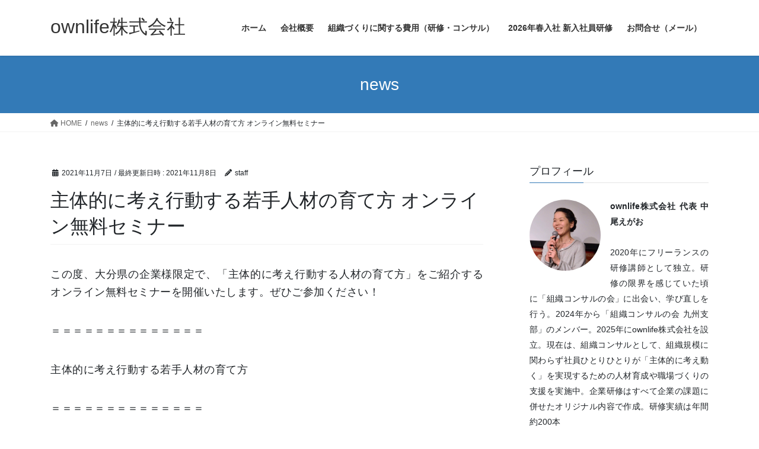

--- FILE ---
content_type: text/html; charset=UTF-8
request_url: https://ownlife.biz/news/freeseminar/
body_size: 16038
content:
<!DOCTYPE html>
<html dir="ltr" lang="ja" prefix="og: https://ogp.me/ns#">
<head>
<meta charset="utf-8">
<meta http-equiv="X-UA-Compatible" content="IE=edge">
<meta name="viewport" content="width=device-width, initial-scale=1">
		<!-- Global site tag (gtag.js) - Google Analytics -->
		<script async src="https://www.googletagmanager.com/gtag/js?id=UA-157498112-1"></script>
		<script>
		window.dataLayer = window.dataLayer || [];
		function gtag(){dataLayer.push(arguments);}
		gtag('js', new Date());
		gtag('config', 'UA-157498112-1');
		</script>
	<title>主体的に考え行動する若手人材の育て方 オンライン無料セミナー | ownlife株式会社</title>

		<!-- All in One SEO 4.6.1.1 - aioseo.com -->
		<meta name="robots" content="max-image-preview:large" />
		<link rel="canonical" href="https://ownlife.biz/news/freeseminar/" />
		<meta name="generator" content="All in One SEO (AIOSEO) 4.6.1.1" />
		<meta property="og:locale" content="ja_JP" />
		<meta property="og:site_name" content="ownlife株式会社 | 伴走型で「組織づくり・人材育成」を行います" />
		<meta property="og:type" content="article" />
		<meta property="og:title" content="主体的に考え行動する若手人材の育て方 オンライン無料セミナー | ownlife株式会社" />
		<meta property="og:url" content="https://ownlife.biz/news/freeseminar/" />
		<meta property="article:published_time" content="2021-11-07T05:40:04+00:00" />
		<meta property="article:modified_time" content="2021-11-08T12:45:38+00:00" />
		<meta name="twitter:card" content="summary" />
		<meta name="twitter:title" content="主体的に考え行動する若手人材の育て方 オンライン無料セミナー | ownlife株式会社" />
		<script type="application/ld+json" class="aioseo-schema">
			{"@context":"https:\/\/schema.org","@graph":[{"@type":"BreadcrumbList","@id":"https:\/\/ownlife.biz\/news\/freeseminar\/#breadcrumblist","itemListElement":[{"@type":"ListItem","@id":"https:\/\/ownlife.biz\/#listItem","position":1,"name":"\u5bb6","item":"https:\/\/ownlife.biz\/","nextItem":"https:\/\/ownlife.biz\/news\/freeseminar\/#listItem"},{"@type":"ListItem","@id":"https:\/\/ownlife.biz\/news\/freeseminar\/#listItem","position":2,"name":"\u4e3b\u4f53\u7684\u306b\u8003\u3048\u884c\u52d5\u3059\u308b\u82e5\u624b\u4eba\u6750\u306e\u80b2\u3066\u65b9 \u30aa\u30f3\u30e9\u30a4\u30f3\u7121\u6599\u30bb\u30df\u30ca\u30fc","previousItem":"https:\/\/ownlife.biz\/#listItem"}]},{"@type":"Organization","@id":"https:\/\/ownlife.biz\/#organization","name":"ownlife\u682a\u5f0f\u4f1a\u793e","url":"https:\/\/ownlife.biz\/","logo":{"@type":"ImageObject","url":"https:\/\/ownlife.biz\/wp-content\/uploads\/2026\/01\/\u9752\u4e38-1.png","@id":"https:\/\/ownlife.biz\/news\/freeseminar\/#organizationLogo","width":112,"height":111},"image":{"@id":"https:\/\/ownlife.biz\/news\/freeseminar\/#organizationLogo"}},{"@type":"WebPage","@id":"https:\/\/ownlife.biz\/news\/freeseminar\/#webpage","url":"https:\/\/ownlife.biz\/news\/freeseminar\/","name":"\u4e3b\u4f53\u7684\u306b\u8003\u3048\u884c\u52d5\u3059\u308b\u82e5\u624b\u4eba\u6750\u306e\u80b2\u3066\u65b9 \u30aa\u30f3\u30e9\u30a4\u30f3\u7121\u6599\u30bb\u30df\u30ca\u30fc | ownlife\u682a\u5f0f\u4f1a\u793e","inLanguage":"ja","isPartOf":{"@id":"https:\/\/ownlife.biz\/#website"},"breadcrumb":{"@id":"https:\/\/ownlife.biz\/news\/freeseminar\/#breadcrumblist"},"image":{"@type":"ImageObject","url":"https:\/\/ownlife.biz\/wp-content\/uploads\/2021\/11\/\u30c6\u30ad\u30b9\u30c8\u8868\u7d19.png","@id":"https:\/\/ownlife.biz\/news\/freeseminar\/#mainImage","width":720,"height":540},"primaryImageOfPage":{"@id":"https:\/\/ownlife.biz\/news\/freeseminar\/#mainImage"},"datePublished":"2021-11-07T14:40:04+09:00","dateModified":"2021-11-08T21:45:38+09:00"},{"@type":"WebSite","@id":"https:\/\/ownlife.biz\/#website","url":"https:\/\/ownlife.biz\/","name":"ownlife\u682a\u5f0f\u4f1a\u793e","description":"\u4f34\u8d70\u578b\u3067\u300c\u7d44\u7e54\u3065\u304f\u308a\u30fb\u4eba\u6750\u80b2\u6210\u300d\u3092\u884c\u3044\u307e\u3059","inLanguage":"ja","publisher":{"@id":"https:\/\/ownlife.biz\/#organization"}}]}
		</script>
		<!-- All in One SEO -->

<link rel="alternate" type="application/rss+xml" title="ownlife株式会社 &raquo; フィード" href="https://ownlife.biz/feed/" />
<link rel="alternate" type="application/rss+xml" title="ownlife株式会社 &raquo; コメントフィード" href="https://ownlife.biz/comments/feed/" />
<meta name="description" content="この度、大分県の企業様限定で、「主体的に考え行動する人材の育て方」をご紹介するオンライン無料セミナーを開催いたします。ぜひご参加ください！＝＝＝＝＝＝＝＝＝＝＝＝＝＝主体的に考え行動する若手人材の育て方＝＝＝＝＝＝＝＝＝＝＝＝＝＝ownlifeの講師が、役員や管理職の皆さまにお届けしている「主体的に考え行動する若手人材の育て方研修」より、重点的なポイントを1時間に凝縮してお伝えします。■こんな方にオススメ・言われたことしかやらな" /><script type="text/javascript">
/* <![CDATA[ */
window._wpemojiSettings = {"baseUrl":"https:\/\/s.w.org\/images\/core\/emoji\/15.0.3\/72x72\/","ext":".png","svgUrl":"https:\/\/s.w.org\/images\/core\/emoji\/15.0.3\/svg\/","svgExt":".svg","source":{"concatemoji":"https:\/\/ownlife.biz\/wp-includes\/js\/wp-emoji-release.min.js?ver=6.5.7"}};
/*! This file is auto-generated */
!function(i,n){var o,s,e;function c(e){try{var t={supportTests:e,timestamp:(new Date).valueOf()};sessionStorage.setItem(o,JSON.stringify(t))}catch(e){}}function p(e,t,n){e.clearRect(0,0,e.canvas.width,e.canvas.height),e.fillText(t,0,0);var t=new Uint32Array(e.getImageData(0,0,e.canvas.width,e.canvas.height).data),r=(e.clearRect(0,0,e.canvas.width,e.canvas.height),e.fillText(n,0,0),new Uint32Array(e.getImageData(0,0,e.canvas.width,e.canvas.height).data));return t.every(function(e,t){return e===r[t]})}function u(e,t,n){switch(t){case"flag":return n(e,"\ud83c\udff3\ufe0f\u200d\u26a7\ufe0f","\ud83c\udff3\ufe0f\u200b\u26a7\ufe0f")?!1:!n(e,"\ud83c\uddfa\ud83c\uddf3","\ud83c\uddfa\u200b\ud83c\uddf3")&&!n(e,"\ud83c\udff4\udb40\udc67\udb40\udc62\udb40\udc65\udb40\udc6e\udb40\udc67\udb40\udc7f","\ud83c\udff4\u200b\udb40\udc67\u200b\udb40\udc62\u200b\udb40\udc65\u200b\udb40\udc6e\u200b\udb40\udc67\u200b\udb40\udc7f");case"emoji":return!n(e,"\ud83d\udc26\u200d\u2b1b","\ud83d\udc26\u200b\u2b1b")}return!1}function f(e,t,n){var r="undefined"!=typeof WorkerGlobalScope&&self instanceof WorkerGlobalScope?new OffscreenCanvas(300,150):i.createElement("canvas"),a=r.getContext("2d",{willReadFrequently:!0}),o=(a.textBaseline="top",a.font="600 32px Arial",{});return e.forEach(function(e){o[e]=t(a,e,n)}),o}function t(e){var t=i.createElement("script");t.src=e,t.defer=!0,i.head.appendChild(t)}"undefined"!=typeof Promise&&(o="wpEmojiSettingsSupports",s=["flag","emoji"],n.supports={everything:!0,everythingExceptFlag:!0},e=new Promise(function(e){i.addEventListener("DOMContentLoaded",e,{once:!0})}),new Promise(function(t){var n=function(){try{var e=JSON.parse(sessionStorage.getItem(o));if("object"==typeof e&&"number"==typeof e.timestamp&&(new Date).valueOf()<e.timestamp+604800&&"object"==typeof e.supportTests)return e.supportTests}catch(e){}return null}();if(!n){if("undefined"!=typeof Worker&&"undefined"!=typeof OffscreenCanvas&&"undefined"!=typeof URL&&URL.createObjectURL&&"undefined"!=typeof Blob)try{var e="postMessage("+f.toString()+"("+[JSON.stringify(s),u.toString(),p.toString()].join(",")+"));",r=new Blob([e],{type:"text/javascript"}),a=new Worker(URL.createObjectURL(r),{name:"wpTestEmojiSupports"});return void(a.onmessage=function(e){c(n=e.data),a.terminate(),t(n)})}catch(e){}c(n=f(s,u,p))}t(n)}).then(function(e){for(var t in e)n.supports[t]=e[t],n.supports.everything=n.supports.everything&&n.supports[t],"flag"!==t&&(n.supports.everythingExceptFlag=n.supports.everythingExceptFlag&&n.supports[t]);n.supports.everythingExceptFlag=n.supports.everythingExceptFlag&&!n.supports.flag,n.DOMReady=!1,n.readyCallback=function(){n.DOMReady=!0}}).then(function(){return e}).then(function(){var e;n.supports.everything||(n.readyCallback(),(e=n.source||{}).concatemoji?t(e.concatemoji):e.wpemoji&&e.twemoji&&(t(e.twemoji),t(e.wpemoji)))}))}((window,document),window._wpemojiSettings);
/* ]]> */
</script>
<link rel='stylesheet' id='vkExUnit_common_style-css' href='https://ownlife.biz/wp-content/plugins/vk-all-in-one-expansion-unit/assets/css/vkExUnit_style.css?ver=9.76.3.0' type='text/css' media='all' />
<style id='vkExUnit_common_style-inline-css' type='text/css'>
:root {--ver_page_top_button_url:url(https://ownlife.biz/wp-content/plugins/vk-all-in-one-expansion-unit/assets/images/to-top-btn-icon.svg);}@font-face {font-weight: normal;font-style: normal;font-family: "vk_sns";src: url("https://ownlife.biz/wp-content/plugins/vk-all-in-one-expansion-unit/inc/sns/icons/fonts/vk_sns.eot?-bq20cj");src: url("https://ownlife.biz/wp-content/plugins/vk-all-in-one-expansion-unit/inc/sns/icons/fonts/vk_sns.eot?#iefix-bq20cj") format("embedded-opentype"),url("https://ownlife.biz/wp-content/plugins/vk-all-in-one-expansion-unit/inc/sns/icons/fonts/vk_sns.woff?-bq20cj") format("woff"),url("https://ownlife.biz/wp-content/plugins/vk-all-in-one-expansion-unit/inc/sns/icons/fonts/vk_sns.ttf?-bq20cj") format("truetype"),url("https://ownlife.biz/wp-content/plugins/vk-all-in-one-expansion-unit/inc/sns/icons/fonts/vk_sns.svg?-bq20cj#vk_sns") format("svg");}
</style>
<style id='wp-emoji-styles-inline-css' type='text/css'>

	img.wp-smiley, img.emoji {
		display: inline !important;
		border: none !important;
		box-shadow: none !important;
		height: 1em !important;
		width: 1em !important;
		margin: 0 0.07em !important;
		vertical-align: -0.1em !important;
		background: none !important;
		padding: 0 !important;
	}
</style>
<link rel='stylesheet' id='wp-block-library-css' href='https://ownlife.biz/wp-includes/css/dist/block-library/style.min.css?ver=6.5.7' type='text/css' media='all' />
<style id='classic-theme-styles-inline-css' type='text/css'>
/*! This file is auto-generated */
.wp-block-button__link{color:#fff;background-color:#32373c;border-radius:9999px;box-shadow:none;text-decoration:none;padding:calc(.667em + 2px) calc(1.333em + 2px);font-size:1.125em}.wp-block-file__button{background:#32373c;color:#fff;text-decoration:none}
</style>
<style id='global-styles-inline-css' type='text/css'>
body{--wp--preset--color--black: #000000;--wp--preset--color--cyan-bluish-gray: #abb8c3;--wp--preset--color--white: #ffffff;--wp--preset--color--pale-pink: #f78da7;--wp--preset--color--vivid-red: #cf2e2e;--wp--preset--color--luminous-vivid-orange: #ff6900;--wp--preset--color--luminous-vivid-amber: #fcb900;--wp--preset--color--light-green-cyan: #7bdcb5;--wp--preset--color--vivid-green-cyan: #00d084;--wp--preset--color--pale-cyan-blue: #8ed1fc;--wp--preset--color--vivid-cyan-blue: #0693e3;--wp--preset--color--vivid-purple: #9b51e0;--wp--preset--gradient--vivid-cyan-blue-to-vivid-purple: linear-gradient(135deg,rgba(6,147,227,1) 0%,rgb(155,81,224) 100%);--wp--preset--gradient--light-green-cyan-to-vivid-green-cyan: linear-gradient(135deg,rgb(122,220,180) 0%,rgb(0,208,130) 100%);--wp--preset--gradient--luminous-vivid-amber-to-luminous-vivid-orange: linear-gradient(135deg,rgba(252,185,0,1) 0%,rgba(255,105,0,1) 100%);--wp--preset--gradient--luminous-vivid-orange-to-vivid-red: linear-gradient(135deg,rgba(255,105,0,1) 0%,rgb(207,46,46) 100%);--wp--preset--gradient--very-light-gray-to-cyan-bluish-gray: linear-gradient(135deg,rgb(238,238,238) 0%,rgb(169,184,195) 100%);--wp--preset--gradient--cool-to-warm-spectrum: linear-gradient(135deg,rgb(74,234,220) 0%,rgb(151,120,209) 20%,rgb(207,42,186) 40%,rgb(238,44,130) 60%,rgb(251,105,98) 80%,rgb(254,248,76) 100%);--wp--preset--gradient--blush-light-purple: linear-gradient(135deg,rgb(255,206,236) 0%,rgb(152,150,240) 100%);--wp--preset--gradient--blush-bordeaux: linear-gradient(135deg,rgb(254,205,165) 0%,rgb(254,45,45) 50%,rgb(107,0,62) 100%);--wp--preset--gradient--luminous-dusk: linear-gradient(135deg,rgb(255,203,112) 0%,rgb(199,81,192) 50%,rgb(65,88,208) 100%);--wp--preset--gradient--pale-ocean: linear-gradient(135deg,rgb(255,245,203) 0%,rgb(182,227,212) 50%,rgb(51,167,181) 100%);--wp--preset--gradient--electric-grass: linear-gradient(135deg,rgb(202,248,128) 0%,rgb(113,206,126) 100%);--wp--preset--gradient--midnight: linear-gradient(135deg,rgb(2,3,129) 0%,rgb(40,116,252) 100%);--wp--preset--font-size--small: 13px;--wp--preset--font-size--medium: 20px;--wp--preset--font-size--large: 36px;--wp--preset--font-size--x-large: 42px;--wp--preset--spacing--20: 0.44rem;--wp--preset--spacing--30: 0.67rem;--wp--preset--spacing--40: 1rem;--wp--preset--spacing--50: 1.5rem;--wp--preset--spacing--60: 2.25rem;--wp--preset--spacing--70: 3.38rem;--wp--preset--spacing--80: 5.06rem;--wp--preset--shadow--natural: 6px 6px 9px rgba(0, 0, 0, 0.2);--wp--preset--shadow--deep: 12px 12px 50px rgba(0, 0, 0, 0.4);--wp--preset--shadow--sharp: 6px 6px 0px rgba(0, 0, 0, 0.2);--wp--preset--shadow--outlined: 6px 6px 0px -3px rgba(255, 255, 255, 1), 6px 6px rgba(0, 0, 0, 1);--wp--preset--shadow--crisp: 6px 6px 0px rgba(0, 0, 0, 1);}:where(.is-layout-flex){gap: 0.5em;}:where(.is-layout-grid){gap: 0.5em;}body .is-layout-flex{display: flex;}body .is-layout-flex{flex-wrap: wrap;align-items: center;}body .is-layout-flex > *{margin: 0;}body .is-layout-grid{display: grid;}body .is-layout-grid > *{margin: 0;}:where(.wp-block-columns.is-layout-flex){gap: 2em;}:where(.wp-block-columns.is-layout-grid){gap: 2em;}:where(.wp-block-post-template.is-layout-flex){gap: 1.25em;}:where(.wp-block-post-template.is-layout-grid){gap: 1.25em;}.has-black-color{color: var(--wp--preset--color--black) !important;}.has-cyan-bluish-gray-color{color: var(--wp--preset--color--cyan-bluish-gray) !important;}.has-white-color{color: var(--wp--preset--color--white) !important;}.has-pale-pink-color{color: var(--wp--preset--color--pale-pink) !important;}.has-vivid-red-color{color: var(--wp--preset--color--vivid-red) !important;}.has-luminous-vivid-orange-color{color: var(--wp--preset--color--luminous-vivid-orange) !important;}.has-luminous-vivid-amber-color{color: var(--wp--preset--color--luminous-vivid-amber) !important;}.has-light-green-cyan-color{color: var(--wp--preset--color--light-green-cyan) !important;}.has-vivid-green-cyan-color{color: var(--wp--preset--color--vivid-green-cyan) !important;}.has-pale-cyan-blue-color{color: var(--wp--preset--color--pale-cyan-blue) !important;}.has-vivid-cyan-blue-color{color: var(--wp--preset--color--vivid-cyan-blue) !important;}.has-vivid-purple-color{color: var(--wp--preset--color--vivid-purple) !important;}.has-black-background-color{background-color: var(--wp--preset--color--black) !important;}.has-cyan-bluish-gray-background-color{background-color: var(--wp--preset--color--cyan-bluish-gray) !important;}.has-white-background-color{background-color: var(--wp--preset--color--white) !important;}.has-pale-pink-background-color{background-color: var(--wp--preset--color--pale-pink) !important;}.has-vivid-red-background-color{background-color: var(--wp--preset--color--vivid-red) !important;}.has-luminous-vivid-orange-background-color{background-color: var(--wp--preset--color--luminous-vivid-orange) !important;}.has-luminous-vivid-amber-background-color{background-color: var(--wp--preset--color--luminous-vivid-amber) !important;}.has-light-green-cyan-background-color{background-color: var(--wp--preset--color--light-green-cyan) !important;}.has-vivid-green-cyan-background-color{background-color: var(--wp--preset--color--vivid-green-cyan) !important;}.has-pale-cyan-blue-background-color{background-color: var(--wp--preset--color--pale-cyan-blue) !important;}.has-vivid-cyan-blue-background-color{background-color: var(--wp--preset--color--vivid-cyan-blue) !important;}.has-vivid-purple-background-color{background-color: var(--wp--preset--color--vivid-purple) !important;}.has-black-border-color{border-color: var(--wp--preset--color--black) !important;}.has-cyan-bluish-gray-border-color{border-color: var(--wp--preset--color--cyan-bluish-gray) !important;}.has-white-border-color{border-color: var(--wp--preset--color--white) !important;}.has-pale-pink-border-color{border-color: var(--wp--preset--color--pale-pink) !important;}.has-vivid-red-border-color{border-color: var(--wp--preset--color--vivid-red) !important;}.has-luminous-vivid-orange-border-color{border-color: var(--wp--preset--color--luminous-vivid-orange) !important;}.has-luminous-vivid-amber-border-color{border-color: var(--wp--preset--color--luminous-vivid-amber) !important;}.has-light-green-cyan-border-color{border-color: var(--wp--preset--color--light-green-cyan) !important;}.has-vivid-green-cyan-border-color{border-color: var(--wp--preset--color--vivid-green-cyan) !important;}.has-pale-cyan-blue-border-color{border-color: var(--wp--preset--color--pale-cyan-blue) !important;}.has-vivid-cyan-blue-border-color{border-color: var(--wp--preset--color--vivid-cyan-blue) !important;}.has-vivid-purple-border-color{border-color: var(--wp--preset--color--vivid-purple) !important;}.has-vivid-cyan-blue-to-vivid-purple-gradient-background{background: var(--wp--preset--gradient--vivid-cyan-blue-to-vivid-purple) !important;}.has-light-green-cyan-to-vivid-green-cyan-gradient-background{background: var(--wp--preset--gradient--light-green-cyan-to-vivid-green-cyan) !important;}.has-luminous-vivid-amber-to-luminous-vivid-orange-gradient-background{background: var(--wp--preset--gradient--luminous-vivid-amber-to-luminous-vivid-orange) !important;}.has-luminous-vivid-orange-to-vivid-red-gradient-background{background: var(--wp--preset--gradient--luminous-vivid-orange-to-vivid-red) !important;}.has-very-light-gray-to-cyan-bluish-gray-gradient-background{background: var(--wp--preset--gradient--very-light-gray-to-cyan-bluish-gray) !important;}.has-cool-to-warm-spectrum-gradient-background{background: var(--wp--preset--gradient--cool-to-warm-spectrum) !important;}.has-blush-light-purple-gradient-background{background: var(--wp--preset--gradient--blush-light-purple) !important;}.has-blush-bordeaux-gradient-background{background: var(--wp--preset--gradient--blush-bordeaux) !important;}.has-luminous-dusk-gradient-background{background: var(--wp--preset--gradient--luminous-dusk) !important;}.has-pale-ocean-gradient-background{background: var(--wp--preset--gradient--pale-ocean) !important;}.has-electric-grass-gradient-background{background: var(--wp--preset--gradient--electric-grass) !important;}.has-midnight-gradient-background{background: var(--wp--preset--gradient--midnight) !important;}.has-small-font-size{font-size: var(--wp--preset--font-size--small) !important;}.has-medium-font-size{font-size: var(--wp--preset--font-size--medium) !important;}.has-large-font-size{font-size: var(--wp--preset--font-size--large) !important;}.has-x-large-font-size{font-size: var(--wp--preset--font-size--x-large) !important;}
.wp-block-navigation a:where(:not(.wp-element-button)){color: inherit;}
:where(.wp-block-post-template.is-layout-flex){gap: 1.25em;}:where(.wp-block-post-template.is-layout-grid){gap: 1.25em;}
:where(.wp-block-columns.is-layout-flex){gap: 2em;}:where(.wp-block-columns.is-layout-grid){gap: 2em;}
.wp-block-pullquote{font-size: 1.5em;line-height: 1.6;}
</style>
<link rel='stylesheet' id='pz-linkcard-css' href='//ownlife.biz/wp-content/uploads/pz-linkcard/style.css?ver=2.5.3.1.20' type='text/css' media='all' />
<link rel='stylesheet' id='bootstrap-4-style-css' href='https://ownlife.biz/wp-content/themes/lightning/_g2/library/bootstrap-4/css/bootstrap.min.css?ver=4.5.0' type='text/css' media='all' />
<link rel='stylesheet' id='lightning-common-style-css' href='https://ownlife.biz/wp-content/themes/lightning/_g2/assets/css/common.css?ver=15.21.1' type='text/css' media='all' />
<style id='lightning-common-style-inline-css' type='text/css'>
/* vk-mobile-nav */:root {--vk-mobile-nav-menu-btn-bg-src: url("https://ownlife.biz/wp-content/themes/lightning/_g2/inc/vk-mobile-nav/package/images/vk-menu-btn-black.svg");--vk-mobile-nav-menu-btn-close-bg-src: url("https://ownlife.biz/wp-content/themes/lightning/_g2/inc/vk-mobile-nav/package/images/vk-menu-close-black.svg");--vk-menu-acc-icon-open-black-bg-src: url("https://ownlife.biz/wp-content/themes/lightning/_g2/inc/vk-mobile-nav/package/images/vk-menu-acc-icon-open-black.svg");--vk-menu-acc-icon-open-white-bg-src: url("https://ownlife.biz/wp-content/themes/lightning/_g2/inc/vk-mobile-nav/package/images/vk-menu-acc-icon-open-white.svg");--vk-menu-acc-icon-close-black-bg-src: url("https://ownlife.biz/wp-content/themes/lightning/_g2/inc/vk-mobile-nav/package/images/vk-menu-close-black.svg");--vk-menu-acc-icon-close-white-bg-src: url("https://ownlife.biz/wp-content/themes/lightning/_g2/inc/vk-mobile-nav/package/images/vk-menu-close-white.svg");}
</style>
<link rel='stylesheet' id='lightning-design-style-css' href='https://ownlife.biz/wp-content/themes/lightning/_g2/design-skin/origin2/css/style.css?ver=15.21.1' type='text/css' media='all' />
<style id='lightning-design-style-inline-css' type='text/css'>
:root {--color-key:#337ab7;--wp--preset--color--vk-color-primary:#337ab7;--color-key-dark:#2e6da4;}
a { color:#337ab7; }
.tagcloud a:before { font-family: "Font Awesome 5 Free";content: "\f02b";font-weight: bold; }
.media .media-body .media-heading a:hover { color:; }@media (min-width: 768px){.gMenu > li:before,.gMenu > li.menu-item-has-children::after { border-bottom-color: }.gMenu li li { background-color: }.gMenu li li a:hover { background-color:; }} /* @media (min-width: 768px) */.page-header { background-color:; }h2,.mainSection-title { border-top-color:; }h3:after,.subSection-title:after { border-bottom-color:; }ul.page-numbers li span.page-numbers.current,.page-link dl .post-page-numbers.current { background-color:; }.pager li > a { border-color:;color:;}.pager li > a:hover { background-color:;color:#fff;}.siteFooter { border-top-color:; }dt { border-left-color:; }:root {--g_nav_main_acc_icon_open_url:url(https://ownlife.biz/wp-content/themes/lightning/_g2/inc/vk-mobile-nav/package/images/vk-menu-acc-icon-open-black.svg);--g_nav_main_acc_icon_close_url: url(https://ownlife.biz/wp-content/themes/lightning/_g2/inc/vk-mobile-nav/package/images/vk-menu-close-black.svg);--g_nav_sub_acc_icon_open_url: url(https://ownlife.biz/wp-content/themes/lightning/_g2/inc/vk-mobile-nav/package/images/vk-menu-acc-icon-open-white.svg);--g_nav_sub_acc_icon_close_url: url(https://ownlife.biz/wp-content/themes/lightning/_g2/inc/vk-mobile-nav/package/images/vk-menu-close-white.svg);}
</style>
<link rel='stylesheet' id='lightning-theme-style-css' href='https://ownlife.biz/wp-content/themes/lightning/style.css?ver=15.21.1' type='text/css' media='all' />
<style id='lightning-theme-style-inline-css' type='text/css'>

			.prBlock_icon_outer { border:1px solid #337ab7; }
			.prBlock_icon { color:#337ab7; }
		
</style>
<link rel='stylesheet' id='vk-font-awesome-css' href='https://ownlife.biz/wp-content/themes/lightning/vendor/vektor-inc/font-awesome-versions/src/versions/6/css/all.min.css?ver=6.4.2' type='text/css' media='all' />
<script type="text/javascript" src="https://ownlife.biz/wp-includes/js/jquery/jquery.min.js?ver=3.7.1" id="jquery-core-js"></script>
<script type="text/javascript" src="https://ownlife.biz/wp-includes/js/jquery/jquery-migrate.min.js?ver=3.4.1" id="jquery-migrate-js"></script>
<link rel="https://api.w.org/" href="https://ownlife.biz/wp-json/" /><link rel="EditURI" type="application/rsd+xml" title="RSD" href="https://ownlife.biz/xmlrpc.php?rsd" />
<meta name="generator" content="WordPress 6.5.7" />
<link rel='shortlink' href='https://ownlife.biz/?p=1375' />
<link rel="alternate" type="application/json+oembed" href="https://ownlife.biz/wp-json/oembed/1.0/embed?url=https%3A%2F%2Fownlife.biz%2Fnews%2Ffreeseminar%2F" />
<link rel="alternate" type="text/xml+oembed" href="https://ownlife.biz/wp-json/oembed/1.0/embed?url=https%3A%2F%2Fownlife.biz%2Fnews%2Ffreeseminar%2F&#038;format=xml" />
<meta name="generator" content="Site Kit by Google 1.78.0" /><style id="lightning-color-custom-for-plugins" type="text/css">/* ltg theme common */.color_key_bg,.color_key_bg_hover:hover{background-color: #337ab7;}.color_key_txt,.color_key_txt_hover:hover{color: #337ab7;}.color_key_border,.color_key_border_hover:hover{border-color: #337ab7;}.color_key_dark_bg,.color_key_dark_bg_hover:hover{background-color: #2e6da4;}.color_key_dark_txt,.color_key_dark_txt_hover:hover{color: #2e6da4;}.color_key_dark_border,.color_key_dark_border_hover:hover{border-color: #2e6da4;}</style><link rel="stylesheet" href="https://ownlife.biz/wp-content/plugins/online-lesson-booking-system/front.css" type="text/css" /><!-- [ VK All in One Expansion Unit OGP ] -->
<meta property="og:site_name" content="ownlife株式会社" />
<meta property="og:url" content="https://ownlife.biz/news/freeseminar/" />
<meta property="og:title" content="主体的に考え行動する若手人材の育て方 オンライン無料セミナー | ownlife株式会社" />
<meta property="og:description" content="この度、大分県の企業様限定で、「主体的に考え行動する人材の育て方」をご紹介するオンライン無料セミナーを開催いたします。ぜひご参加ください！＝＝＝＝＝＝＝＝＝＝＝＝＝＝主体的に考え行動する若手人材の育て方＝＝＝＝＝＝＝＝＝＝＝＝＝＝ownlifeの講師が、役員や管理職の皆さまにお届けしている「主体的に考え行動する若手人材の育て方研修」より、重点的なポイントを1時間に凝縮してお伝えします。■こんな方にオススメ・言われたことしかやらな" />
<meta property="og:type" content="article" />
<meta property="og:image" content="https://ownlife.biz/wp-content/uploads/2021/11/テキスト表紙.png" />
<meta property="og:image:width" content="720" />
<meta property="og:image:height" content="540" />
<!-- [ / VK All in One Expansion Unit OGP ] -->
<!-- [ VK All in One Expansion Unit twitter card ] -->
<meta name="twitter:card" content="summary_large_image">
<meta name="twitter:description" content="この度、大分県の企業様限定で、「主体的に考え行動する人材の育て方」をご紹介するオンライン無料セミナーを開催いたします。ぜひご参加ください！＝＝＝＝＝＝＝＝＝＝＝＝＝＝主体的に考え行動する若手人材の育て方＝＝＝＝＝＝＝＝＝＝＝＝＝＝ownlifeの講師が、役員や管理職の皆さまにお届けしている「主体的に考え行動する若手人材の育て方研修」より、重点的なポイントを1時間に凝縮してお伝えします。■こんな方にオススメ・言われたことしかやらな">
<meta name="twitter:title" content="主体的に考え行動する若手人材の育て方 オンライン無料セミナー | ownlife株式会社">
<meta name="twitter:url" content="https://ownlife.biz/news/freeseminar/">
	<meta name="twitter:image" content="https://ownlife.biz/wp-content/uploads/2021/11/テキスト表紙.png">
	<meta name="twitter:domain" content="ownlife.biz">
	<meta name="twitter:site" content="@https://twitter.com/smilie333">
	<!-- [ / VK All in One Expansion Unit twitter card ] -->
			<style type="text/css" id="wp-custom-css">
			.entry-body p{
font-size: 1.1rem;
    line-height: 1.75em;
    letter-spacing: 0.5px;
    text-align: justify;
    font-family: "ヒラギノ角ゴ ProN W3", "Hiragino Kaku Gothic ProN", "メイリオ", "Meiryo", "verdana", sans-serif;
    margin-bottom: 2em;
}

.entry-body H2{
	font-size: 1.3rem;
	font-weight:bolder
}

.entry-body H3{
	font-size: 1.2rem;
	font-weight:bolder
}

/**ここから新着のCSS**/

#ltg_post_list-3{
	font-size:0.5em;
	border:solid 1px #eee;
	padding:1em;
	border-radius:1em;
	height:20em;
	overflow:scroll;
}

#ltg_post_list-3 h2{
	font-size:1.5em;
	border:solid 1px #ccc;
	padding:0.5em;
	border-radius:0.5em;
	text-align:center;
	letter-spacing:1px;
	background-color:#eee;
	margin-bottom:0;
}

#ltg_post_list-3 h1{
font-size:2em;
	font-weight:bolder;
}
#ltg_post_list-3 .entry-body p{
	font-size:1.5em;
}

#ltg_post_list-3 .media .postList_thumbnail{
	    width: 110px;
}

.media .media-body .media-heading{
	font-size:1.2em;
	font-weight:bold;
	letter-spacing:0.5px
}
.media p{
	font-size:0.95em;
	letter-spacing:0.7px
}

/*メールフォーム の必須*/
.required-srt {
	font-size: 0.5em;
	padding: 5px;
	background: #ce0000;
	color: #fff;
	border-radius: 3px;
	margin-left: 10px;
	vertical-align: middle;
	letter-spacing:1px;
}		</style>
		<style type="text/css">/* VK CSS Customize */.veu_profile .media_float+.profile_text { padding-top: .8em; text-align: justify;}@media screen and (max-width: 559px) {.navbar-brand{ font-size: 20px;}}footer .copySection p:nth-child(2) { display:none !important; }/* End VK CSS Customize */</style>
			
</head>
<body class="news-template-default single single-news postid-1375 post-name-freeseminar post-type-news sidebar-fix sidebar-fix-priority-top bootstrap4 device-pc fa_v6_css">
<a class="skip-link screen-reader-text" href="#main">コンテンツへスキップ</a>
<a class="skip-link screen-reader-text" href="#vk-mobile-nav">ナビゲーションに移動</a>
<header class="siteHeader">
		<div class="container siteHeadContainer">
		<div class="navbar-header">
						<p class="navbar-brand siteHeader_logo">
			<a href="https://ownlife.biz/">
				<span>ownlife株式会社</span>
			</a>
			</p>
					</div>

					<div id="gMenu_outer" class="gMenu_outer">
				<nav class="menu-menu-1-container"><ul id="menu-menu-1" class="menu gMenu vk-menu-acc"><li id="menu-item-148" class="menu-item menu-item-type-custom menu-item-object-custom menu-item-home"><a href="https://ownlife.biz/"><strong class="gMenu_name">ホーム</strong></a></li>
<li id="menu-item-60" class="menu-item menu-item-type-post_type menu-item-object-page"><a href="https://ownlife.biz/aboutservice/"><strong class="gMenu_name">会社概要</strong></a></li>
<li id="menu-item-59" class="menu-item menu-item-type-post_type menu-item-object-page"><a href="https://ownlife.biz/trainigcosts/"><strong class="gMenu_name">組織づくりに関する費用（研修・コンサル）</strong></a></li>
<li id="menu-item-1874" class="menu-item menu-item-type-post_type menu-item-object-page"><a href="https://ownlife.biz/25newemployee/"><strong class="gMenu_name">2026年春入社 新入社員研修</strong></a></li>
<li id="menu-item-62" class="menu-item menu-item-type-post_type menu-item-object-page"><a href="https://ownlife.biz/inquiry-first/"><strong class="gMenu_name">お問合せ（メール）</strong></a></li>
</ul></nav>			</div>
			</div>
	</header>

<div class="section page-header"><div class="container"><div class="row"><div class="col-md-12">
<div class="page-header_pageTitle">
news</div>
</div></div></div></div><!-- [ /.page-header ] -->


<!-- [ .breadSection ] --><div class="section breadSection"><div class="container"><div class="row"><ol class="breadcrumb" itemscope itemtype="https://schema.org/BreadcrumbList"><li id="panHome" itemprop="itemListElement" itemscope itemtype="http://schema.org/ListItem"><a itemprop="item" href="https://ownlife.biz/"><span itemprop="name"><i class="fa fa-home"></i> HOME</span></a><meta itemprop="position" content="1" /></li><li itemprop="itemListElement" itemscope itemtype="http://schema.org/ListItem"><a itemprop="item" href="https://ownlife.biz/news/"><span itemprop="name">news</span></a><meta itemprop="position" content="2" /></li><li><span>主体的に考え行動する若手人材の育て方 オンライン無料セミナー</span><meta itemprop="position" content="3" /></li></ol></div></div></div><!-- [ /.breadSection ] -->

<div class="section siteContent">
<div class="container">
<div class="row">

	<div class="col mainSection mainSection-col-two baseSection vk_posts-mainSection" id="main" role="main">
				<article id="post-1375" class="entry entry-full post-1375 news type-news status-publish has-post-thumbnail hentry">

	
	
		<header class="entry-header">
			<div class="entry-meta">


<span class="published entry-meta_items">2021年11月7日</span>

<span class="entry-meta_items entry-meta_updated">/ 最終更新日時 : <span class="updated">2021年11月8日</span></span>


	
	<span class="vcard author entry-meta_items entry-meta_items_author"><span class="fn">staff</span></span>




</div>
				<h1 class="entry-title">
											主体的に考え行動する若手人材の育て方 オンライン無料セミナー									</h1>
		</header>

	
	
	<div class="entry-body">
				<p>この度、大分県の企業様限定で、「主体的に考え行動する人材の育て方」をご紹介するオンライン無料セミナーを開催いたします。ぜひご参加ください！</p>
<p>＝＝＝＝＝＝＝＝＝＝＝＝＝＝</p>
<p>主体的に考え行動する若手人材の育て方</p>
<p>＝＝＝＝＝＝＝＝＝＝＝＝＝＝</p>
<p>ownlifeの講師が、役員や管理職の皆さまにお届けしている「主体的に考え行動する若手人材の育て方研修」より、重点的なポイントを1時間に凝縮してお伝えします。</p>
<p>■こんな方にオススメ</p>
<p>・言われたことしかやらない社員をどうにか変えたいと思っている</p>
<p>・主体的に考え行動する組織文化を作っていきたい</p>
<p>・ライバル会社に負けない社員を育てていきたい</p>
<p>■セミナー概要</p>
<p>・「主体性」を生み出す方法</p>
<p>・「考える社員」を育てる方法</p>
<p>・「行動する人材」を伸ばす職場の作り方</p>
<p><span style="font-size: 1rem;">■セミナー講師</span></p>
<p>ownlife 中尾えがお</p>
<p>■開催概要</p>
<p>《日時》<strong>2021年11月25日(木) 開始：</strong><b>10:00~11:00</b></p>
<p>《受講方法》「Zoom」にて実施予定です。</p>
<p>※当日の受講方法につきましては、お申し込みいただいた方へのみご案内させていただきます</p>
<p>※カメラOFF・マイクOFFでご参加ください</p>
<p>《料金》無料</p>
<p>■参加特典</p>
<p>セミナー後、アンケート回答で以下の２つをお受け取りいただけます</p>
<p>・個別相談会（30分〜1時間）へのご参加（日程は後日調整）</p>
<p>・当日のセミナーPDF資料</p>
<p>■お申し込み方法</p>
<p>以下のURLよりお申し込みください</p>
<p><a href="https://forms.gle/juj6DdzyvDZYzeTy6">https://forms.gle/juj6DdzyvDZYzeTy6</a></p>
<div class="veu_socialSet veu_socialSet-position-after veu_contentAddSection"><script>window.twttr=(function(d,s,id){var js,fjs=d.getElementsByTagName(s)[0],t=window.twttr||{};if(d.getElementById(id))return t;js=d.createElement(s);js.id=id;js.src="https://platform.twitter.com/widgets.js";fjs.parentNode.insertBefore(js,fjs);t._e=[];t.ready=function(f){t._e.push(f);};return t;}(document,"script","twitter-wjs"));</script><ul><li class="sb_facebook sb_icon"><a class="sb_icon_inner" href="//www.facebook.com/sharer.php?src=bm&u=https%3A%2F%2Fownlife.biz%2Fnews%2Ffreeseminar%2F&amp;t=%E4%B8%BB%E4%BD%93%E7%9A%84%E3%81%AB%E8%80%83%E3%81%88%E8%A1%8C%E5%8B%95%E3%81%99%E3%82%8B%E8%8B%A5%E6%89%8B%E4%BA%BA%E6%9D%90%E3%81%AE%E8%82%B2%E3%81%A6%E6%96%B9%20%E3%82%AA%E3%83%B3%E3%83%A9%E3%82%A4%E3%83%B3%E7%84%A1%E6%96%99%E3%82%BB%E3%83%9F%E3%83%8A%E3%83%BC%20%7C%20ownlife%E6%A0%AA%E5%BC%8F%E4%BC%9A%E7%A4%BE" target="_blank" onclick="window.open(this.href,'FBwindow','width=650,height=450,menubar=no,toolbar=no,scrollbars=yes');return false;"><span class="vk_icon_w_r_sns_fb icon_sns"></span><span class="sns_txt">Facebook</span><span class="veu_count_sns_fb"></span></a></li><li class="sb_twitter sb_icon"><a class="sb_icon_inner" href="//twitter.com/intent/tweet?url=https%3A%2F%2Fownlife.biz%2Fnews%2Ffreeseminar%2F&amp;text=%E4%B8%BB%E4%BD%93%E7%9A%84%E3%81%AB%E8%80%83%E3%81%88%E8%A1%8C%E5%8B%95%E3%81%99%E3%82%8B%E8%8B%A5%E6%89%8B%E4%BA%BA%E6%9D%90%E3%81%AE%E8%82%B2%E3%81%A6%E6%96%B9%20%E3%82%AA%E3%83%B3%E3%83%A9%E3%82%A4%E3%83%B3%E7%84%A1%E6%96%99%E3%82%BB%E3%83%9F%E3%83%8A%E3%83%BC%20%7C%20ownlife%E6%A0%AA%E5%BC%8F%E4%BC%9A%E7%A4%BE" target="_blank" ><span class="vk_icon_w_r_sns_twitter icon_sns"></span><span class="sns_txt">twitter</span></a></li><li class="sb_copy sb_icon"><button class="copy-button sb_icon_inner"data-clipboard-text="主体的に考え行動する若手人材の育て方 オンライン無料セミナー | ownlife株式会社 https://ownlife.biz/news/freeseminar/"><span class="vk_icon_w_r_sns_copy icon_sns"><i class="fas fa-copy"></i></span><span class="sns_txt">Copy</span></button></li></ul></div><!-- [ /.socialSet ] -->			</div>

	
	
	
	
		<div class="entry-footer">

			
		</div><!-- [ /.entry-footer ] -->
	
	
				
</article><!-- [ /#post-1375 ] -->


	<div class="vk_posts postNextPrev">

		<div id="post-1298" class="vk_post vk_post-postType-news card card-post card-horizontal card-sm vk_post-col-xs-12 vk_post-col-sm-12 vk_post-col-md-6 post-1298 news type-news status-publish has-post-thumbnail hentry"><div class="card-horizontal-inner-row"><div class="vk_post-col-5 col-5 card-img-outer"><div class="vk_post_imgOuter" style="background-image:url(https://ownlife.biz/wp-content/uploads/2021/08/240884820_4555801804439206_4636933387467652277_n-724x1024.jpg)"><a href="https://ownlife.biz/news/reservationstartfor2022/"><div class="card-img-overlay"></div><img src="https://ownlife.biz/wp-content/uploads/2021/08/240884820_4555801804439206_4636933387467652277_n-212x300.jpg" class="vk_post_imgOuter_img card-img card-img-use-bg wp-post-image" sizes="(max-width: 212px) 100vw, 212px" /></a></div><!-- [ /.vk_post_imgOuter ] --></div><!-- /.col --><div class="vk_post-col-7 col-7"><div class="vk_post_body card-body"><p class="postNextPrev_label">前の記事</p><h5 class="vk_post_title card-title"><a href="https://ownlife.biz/news/reservationstartfor2022/">内定者研修 日程受付 始まりました</a></h5><div class="vk_post_date card-date published">2021年8月25日</div></div><!-- [ /.card-body ] --></div><!-- /.col --></div><!-- [ /.row ] --></div><!-- [ /.card ] -->
		<div id="post-1384" class="vk_post vk_post-postType-news card card-post card-horizontal card-sm vk_post-col-xs-12 vk_post-col-sm-12 vk_post-col-md-6 card-horizontal-reverse postNextPrev_next post-1384 news type-news status-publish has-post-thumbnail hentry"><div class="card-horizontal-inner-row"><div class="vk_post-col-5 col-5 card-img-outer"><div class="vk_post_imgOuter" style="background-image:url(https://ownlife.biz/wp-content/uploads/2021/11/能力開発啓発セミナー-730x1024.jpeg)"><a href="https://ownlife.biz/news/%e4%bb%8b%e8%ad%b7%e5%8a%b4%e5%83%8d%e5%ae%89%e5%ae%9a%e3%82%bb%e3%83%b3%e3%82%bf%e3%83%bc-%e5%a4%a7%e5%88%86%e6%94%af%e9%83%a8-%e8%83%bd%e5%8a%9b%e9%96%8b%e7%99%ba%e5%95%93%e7%99%ba%e3%82%bb%e3%83%9f/"><div class="card-img-overlay"></div><img src="https://ownlife.biz/wp-content/uploads/2021/11/能力開発啓発セミナー-214x300.jpeg" class="vk_post_imgOuter_img card-img card-img-use-bg wp-post-image" sizes="(max-width: 214px) 100vw, 214px" /></a></div><!-- [ /.vk_post_imgOuter ] --></div><!-- /.col --><div class="vk_post-col-7 col-7"><div class="vk_post_body card-body"><p class="postNextPrev_label">次の記事</p><h5 class="vk_post_title card-title"><a href="https://ownlife.biz/news/%e4%bb%8b%e8%ad%b7%e5%8a%b4%e5%83%8d%e5%ae%89%e5%ae%9a%e3%82%bb%e3%83%b3%e3%82%bf%e3%83%bc-%e5%a4%a7%e5%88%86%e6%94%af%e9%83%a8-%e8%83%bd%e5%8a%9b%e9%96%8b%e7%99%ba%e5%95%93%e7%99%ba%e3%82%bb%e3%83%9f/">介護労働安定センター 大分支部 能力開発啓発セミナーに登壇いたします</a></h5><div class="vk_post_date card-date published">2021年11月8日</div></div><!-- [ /.card-body ] --></div><!-- /.col --></div><!-- [ /.row ] --></div><!-- [ /.card ] -->
		</div>
					</div><!-- [ /.mainSection ] -->

			<div class="col subSection sideSection sideSection-col-two baseSection">
						<aside class="widget widget_wp_widget_vkexunit_profile" id="wp_widget_vkexunit_profile-2">
<div class="veu_profile">
<h1 class="widget-title subSection-title">プロフィール</h1><div class="profile" >
<div class="media_outer media_float media_round media_left" style="background:url(https://ownlife.biz/wp-content/uploads/2021/02/142778038_1342202572798457_5895458824885118041_n.jpg) no-repeat 50% center;background-size: cover;"><img class="profile_media" src="https://ownlife.biz/wp-content/uploads/2021/02/142778038_1342202572798457_5895458824885118041_n.jpg" alt="142778038_1342202572798457_5895458824885118041_n" /></div><p class="profile_text"><strong>ownlife株式会社  代表 中尾えがお</strong><br />
<br />
2020年にフリーランスの研修講師として独立。研修の限界を感じていた頃に「組織コンサルの会」に出会い、学び直しを行う。2024年から「組織コンサルの会 九州支部」のメンバー。2025年にownlife株式会社を設立。現在は、組織コンサルとして、組織規模に関わらず社員ひとりひとりが「主体的に考え動く」を実現するための人材育成や職場づくりの支援を実施中。企業研修はすべて企業の課題に併せたオリジナル内容で作成。研修実績は年間約200本</p>

<ul class="sns_btns">
<li class="facebook_btn"><a href="https://www.facebook.com/nakao.egao" target="_blank" class="bg_fill"><i class="fab fa-facebook icon"></i></a></li><li class="twitter_btn"><a href="https://twitter.com/smilie333" target="_blank" class="bg_fill"><i class="fab fa-twitter icon"></i></a></li></ul>

</div>
<!-- / .site-profile -->
</div>
</aside><aside class="widget widget_vkexunit_contact_section" id="vkexunit_contact_section-2"><section class="veu_contact veu_contentAddSection vk_contact veu_card veu_contact-layout-horizontal"><div class="contact_frame veu_card_inner"><p class="contact_txt"><span class="contact_txt_catch">お気軽にお問い合わせください。</span><span class="contact_txt_tel veu_color_txt_key"><i class="contact_txt_tel_icon fas fa-phone-square"></i>080-3363-5339</span><span class="contact_txt_time">受付時間 9:00-18:00 [ 土・日・祝日除く ]</span></p><a href="https://ownlife.biz/inquiry-first/" class="btn btn-primary btn-lg contact_bt"><span class="contact_bt_txt"><i class="far fa-envelope"></i> お問い合わせ <i class="far fa-arrow-alt-circle-right"></i></span></a></div></section></aside><aside class="widget widget_block widget_media_image" id="block-4"><div class="wp-block-image">
<figure class="aligncenter size-full is-resized"><a href="https://soshiki-consul.com/"><img loading="lazy" decoding="async" width="673" height="386" src="https://ownlife.biz/wp-content/uploads/2024/12/logo_0.jpg" alt="" class="wp-image-1992" style="width:181px;height:auto" srcset="https://ownlife.biz/wp-content/uploads/2024/12/logo_0.jpg 673w, https://ownlife.biz/wp-content/uploads/2024/12/logo_0-300x172.jpg 300w" sizes="(max-width: 673px) 100vw, 673px" /></a></figure></div></aside><aside class="widget widget_pages" id="pages-5"><h1 class="widget-title subSection-title">メニュー</h1>
			<ul>
				<li class="page_item page-item-1681"><a href="https://ownlife.biz/25newemployee/">2026年春入社 新入社員研修</a></li>
<li class="page_item page-item-48"><a href="https://ownlife.biz/selfintroduction/">代表取締役 中尾えがお プロフィール</a></li>
<li class="page_item page-item-6"><a href="https://ownlife.biz/inquiry-first/">お問合せ（メール）</a></li>
<li class="page_item page-item-205"><a href="https://ownlife.biz/supportfornewteacher/">講師養成講座</a></li>
<li class="page_item page-item-51"><a href="https://ownlife.biz/aboutservice/">会社概要</a></li>
<li class="page_item page-item-54"><a href="https://ownlife.biz/trainigcosts/">組織づくりに関する費用（研修・コンサル）</a></li>
<li class="page_item page-item-418"><a href="https://ownlife.biz/questionandanswer/">よくあるご質問</a></li>
<li class="page_item page-item-256"><a href="https://ownlife.biz/mutual-link/">相互リンク</a></li>
			</ul>

			</aside>					</div><!-- [ /.subSection ] -->
	

</div><!-- [ /.row ] -->
</div><!-- [ /.container ] -->
</div><!-- [ /.siteContent ] -->

<div class="section sectionBox siteContent_after">
	<div class="container ">
		<div class="row ">
			<div class="col-md-12 ">
			<aside class="widget widget_archive" id="archives-2"><h1 class="widget-title subSection-title">アーカイブ</h1>
			<ul>
					<li><a href='https://ownlife.biz/2025/07/'>2025年7月</a></li>
	<li><a href='https://ownlife.biz/2025/05/'>2025年5月</a></li>
	<li><a href='https://ownlife.biz/2024/12/'>2024年12月</a></li>
	<li><a href='https://ownlife.biz/2024/11/'>2024年11月</a></li>
	<li><a href='https://ownlife.biz/2024/10/'>2024年10月</a></li>
	<li><a href='https://ownlife.biz/2024/08/'>2024年8月</a></li>
	<li><a href='https://ownlife.biz/2024/06/'>2024年6月</a></li>
	<li><a href='https://ownlife.biz/2024/03/'>2024年3月</a></li>
	<li><a href='https://ownlife.biz/2024/02/'>2024年2月</a></li>
	<li><a href='https://ownlife.biz/2024/01/'>2024年1月</a></li>
	<li><a href='https://ownlife.biz/2023/12/'>2023年12月</a></li>
	<li><a href='https://ownlife.biz/2023/09/'>2023年9月</a></li>
	<li><a href='https://ownlife.biz/2023/05/'>2023年5月</a></li>
	<li><a href='https://ownlife.biz/2023/02/'>2023年2月</a></li>
	<li><a href='https://ownlife.biz/2022/12/'>2022年12月</a></li>
	<li><a href='https://ownlife.biz/2022/11/'>2022年11月</a></li>
	<li><a href='https://ownlife.biz/2022/10/'>2022年10月</a></li>
	<li><a href='https://ownlife.biz/2022/09/'>2022年9月</a></li>
	<li><a href='https://ownlife.biz/2022/08/'>2022年8月</a></li>
	<li><a href='https://ownlife.biz/2022/07/'>2022年7月</a></li>
	<li><a href='https://ownlife.biz/2022/06/'>2022年6月</a></li>
	<li><a href='https://ownlife.biz/2022/05/'>2022年5月</a></li>
	<li><a href='https://ownlife.biz/2022/04/'>2022年4月</a></li>
	<li><a href='https://ownlife.biz/2022/03/'>2022年3月</a></li>
	<li><a href='https://ownlife.biz/2022/02/'>2022年2月</a></li>
	<li><a href='https://ownlife.biz/2022/01/'>2022年1月</a></li>
	<li><a href='https://ownlife.biz/2021/12/'>2021年12月</a></li>
	<li><a href='https://ownlife.biz/2021/11/'>2021年11月</a></li>
	<li><a href='https://ownlife.biz/2021/10/'>2021年10月</a></li>
	<li><a href='https://ownlife.biz/2021/09/'>2021年9月</a></li>
	<li><a href='https://ownlife.biz/2021/08/'>2021年8月</a></li>
	<li><a href='https://ownlife.biz/2021/07/'>2021年7月</a></li>
	<li><a href='https://ownlife.biz/2021/06/'>2021年6月</a></li>
	<li><a href='https://ownlife.biz/2021/04/'>2021年4月</a></li>
	<li><a href='https://ownlife.biz/2021/03/'>2021年3月</a></li>
	<li><a href='https://ownlife.biz/2021/02/'>2021年2月</a></li>
	<li><a href='https://ownlife.biz/2021/01/'>2021年1月</a></li>
	<li><a href='https://ownlife.biz/2020/12/'>2020年12月</a></li>
	<li><a href='https://ownlife.biz/2020/11/'>2020年11月</a></li>
	<li><a href='https://ownlife.biz/2020/10/'>2020年10月</a></li>
	<li><a href='https://ownlife.biz/2020/09/'>2020年9月</a></li>
	<li><a href='https://ownlife.biz/2020/08/'>2020年8月</a></li>
	<li><a href='https://ownlife.biz/2020/07/'>2020年7月</a></li>
	<li><a href='https://ownlife.biz/2020/06/'>2020年6月</a></li>
	<li><a href='https://ownlife.biz/2020/05/'>2020年5月</a></li>
	<li><a href='https://ownlife.biz/2020/04/'>2020年4月</a></li>
	<li><a href='https://ownlife.biz/2020/03/'>2020年3月</a></li>
	<li><a href='https://ownlife.biz/2020/02/'>2020年2月</a></li>
	<li><a href='https://ownlife.biz/2020/01/'>2020年1月</a></li>
	<li><a href='https://ownlife.biz/2019/12/'>2019年12月</a></li>
			</ul>

			</aside><aside class="widget widget_categories" id="categories-2"><h1 class="widget-title subSection-title">カテゴリー</h1>
			<ul>
					<li class="cat-item cat-item-1"><a href="https://ownlife.biz/category/uncategorized/">&#8211;</a>
</li>
	<li class="cat-item cat-item-193"><a href="https://ownlife.biz/category/%e3%82%a2%e3%83%b3%e3%82%ac%e3%83%bc%e3%83%9e%e3%83%8d%e3%82%b8%e3%83%a1%e3%83%b3%e3%83%88/">アンガーマネジメント</a>
</li>
	<li class="cat-item cat-item-9"><a href="https://ownlife.biz/category/questionnaire-results/">アンケート結果</a>
</li>
	<li class="cat-item cat-item-86"><a href="https://ownlife.biz/category/%e3%82%aa%e3%83%b3%e3%83%a9%e3%82%a4%e3%83%b3/">オンライン</a>
</li>
	<li class="cat-item cat-item-187"><a href="https://ownlife.biz/category/%e3%82%aa%e3%83%b3%e3%83%a9%e3%82%a4%e3%83%b3%e3%82%a4%e3%83%b3%e3%82%bf%e3%83%bc%e3%83%b3%e3%82%b7%e3%83%83%e3%83%97/">オンラインインターンシップ</a>
</li>
	<li class="cat-item cat-item-10"><a href="https://ownlife.biz/category/communication/">コミュニケーション</a>
</li>
	<li class="cat-item cat-item-110"><a href="https://ownlife.biz/category/%e3%83%93%e3%82%b8%e3%83%8d%e3%82%b9%e3%83%9e%e3%83%8a%e3%83%bc/">ビジネスマナー</a>
</li>
	<li class="cat-item cat-item-28"><a href="https://ownlife.biz/category/leadership/">リーダーシップ</a>
</li>
	<li class="cat-item cat-item-224"><a href="https://ownlife.biz/category/%e4%b8%bb%e4%bd%93%e6%80%a7/">主体性</a>
</li>
	<li class="cat-item cat-item-118"><a href="https://ownlife.biz/category/%e4%ba%ba%e6%9d%90%e8%82%b2%e6%88%90/">人材育成</a>
</li>
	<li class="cat-item cat-item-210"><a href="https://ownlife.biz/category/%e4%bc%81%e6%a5%ad%e7%90%86%e5%bf%b5/">企業理念</a>
</li>
	<li class="cat-item cat-item-104"><a href="https://ownlife.biz/category/%e5%80%8b%e4%ba%ba%e3%83%ac%e3%83%83%e3%82%b9%e3%83%b3/">個人レッスン</a>
</li>
	<li class="cat-item cat-item-132"><a href="https://ownlife.biz/category/%e5%86%85%e5%ae%9a%e8%80%85%e7%a0%94%e4%bf%ae/">内定者研修</a>
</li>
	<li class="cat-item cat-item-71"><a href="https://ownlife.biz/category/%e5%a0%b1%e9%80%a3%e7%9b%b8/">報連相</a>
</li>
	<li class="cat-item cat-item-264"><a href="https://ownlife.biz/category/%e5%b0%8e%e5%85%a5%e4%ba%8b%e4%be%8b/">導入事例</a>
</li>
	<li class="cat-item cat-item-56"><a href="https://ownlife.biz/category/%e5%b0%b1%e8%81%b7%e6%94%af%e6%8f%b4/">就職支援</a>
</li>
	<li class="cat-item cat-item-236"><a href="https://ownlife.biz/category/%e5%b9%b4%e9%96%93%e7%a0%94%e4%bf%ae/">年間研修</a>
</li>
	<li class="cat-item cat-item-208"><a href="https://ownlife.biz/category/%e6%8e%a1%e7%94%a8%e6%b4%bb%e5%8b%95/">採用活動</a>
</li>
	<li class="cat-item cat-item-67"><a href="https://ownlife.biz/category/%e6%96%b0%e5%85%a5%e7%a4%be%e5%93%a1%e7%a0%94%e4%bf%ae/">新入社員研修</a>
</li>
	<li class="cat-item cat-item-159"><a href="https://ownlife.biz/category/%e6%9c%88%e9%96%93%e3%81%be%e3%81%a8%e3%82%81/">月間まとめ</a>
</li>
	<li class="cat-item cat-item-113"><a href="https://ownlife.biz/category/%e7%9b%ae%e6%a8%99%e8%a8%ad%e5%ae%9a/">目標設定</a>
</li>
	<li class="cat-item cat-item-70"><a href="https://ownlife.biz/category/%e7%a0%94%e4%bf%ae%e3%81%ae%e4%bd%9c%e3%82%8a%e6%96%b9/">研修の作り方</a>
</li>
	<li class="cat-item cat-item-8"><a href="https://ownlife.biz/category/training-content/">研修内容</a>
</li>
	<li class="cat-item cat-item-135"><a href="https://ownlife.biz/category/%e7%a6%8f%e7%a5%89%e6%a5%ad%e7%95%8c/">福祉業界</a>
</li>
	<li class="cat-item cat-item-148"><a href="https://ownlife.biz/category/%e7%ae%a1%e7%90%86%e8%81%b7%e7%a0%94%e4%bf%ae/">管理職研修</a>
</li>
	<li class="cat-item cat-item-216"><a href="https://ownlife.biz/category/%e7%ae%a1%e7%90%86%e8%81%b7%e9%9d%a2%e8%ab%87/">管理職面談</a>
</li>
	<li class="cat-item cat-item-51"><a href="https://ownlife.biz/category/%e7%b5%84%e7%b9%94%e3%81%a5%e3%81%8f%e3%82%8a/">組織づくり</a>
</li>
	<li class="cat-item cat-item-266"><a href="https://ownlife.biz/category/%e7%b5%84%e7%b9%94%e3%82%b3%e3%83%b3%e3%82%b5%e3%83%ab/">組織コンサル</a>
</li>
	<li class="cat-item cat-item-14"><a href="https://ownlife.biz/category/instructors-story/">講師の話</a>
</li>
	<li class="cat-item cat-item-73"><a href="https://ownlife.biz/category/%e9%83%a8%e4%b8%8b%e8%82%b2%e6%88%90/">部下育成</a>
</li>
	<li class="cat-item cat-item-191"><a href="https://ownlife.biz/category/%e9%9b%bb%e8%a9%b1%e5%bf%9c%e5%af%be/">電話応対</a>
</li>
	<li class="cat-item cat-item-91"><a href="https://ownlife.biz/category/%ef%bc%97%e3%81%a4%e3%81%ae%e7%bf%92%e6%85%a3/">７つの習慣</a>
</li>
			</ul>

			</aside>			</div>
		</div>
	</div>
</div>


<footer class="section siteFooter">
			<div class="footerMenu">
			<div class="container">
				<nav class="menu-footer-container"><ul id="menu-footer" class="menu nav"><li id="menu-item-263" class="menu-item menu-item-type-custom menu-item-object-custom menu-item-home menu-item-263"><a href="https://ownlife.biz/">ホーム</a></li>
<li id="menu-item-264" class="menu-item menu-item-type-post_type menu-item-object-page menu-item-264"><a href="https://ownlife.biz/aboutservice/">会社概要</a></li>
<li id="menu-item-265" class="menu-item menu-item-type-post_type menu-item-object-page menu-item-265"><a href="https://ownlife.biz/selfintroduction/">代表取締役 中尾えがお プロフィール</a></li>
<li id="menu-item-268" class="menu-item menu-item-type-post_type menu-item-object-page menu-item-268"><a href="https://ownlife.biz/trainigcosts/">組織づくりに関する費用（研修・コンサル）</a></li>
<li id="menu-item-267" class="menu-item menu-item-type-post_type menu-item-object-page menu-item-267"><a href="https://ownlife.biz/supportfornewteacher/">人事・講師サポート</a></li>
<li id="menu-item-269" class="menu-item menu-item-type-post_type menu-item-object-page menu-item-269"><a href="https://ownlife.biz/inquiry-first/">お問合せ（メール）</a></li>
<li id="menu-item-270" class="menu-item menu-item-type-post_type menu-item-object-page menu-item-270"><a href="https://ownlife.biz/mutual-link/">相互リンク</a></li>
</ul></nav>			</div>
		</div>
					<div class="container sectionBox footerWidget">
			<div class="row">
				<div class="col-md-4"><aside class="widget widget_vk_twitter_widget" id="vk_twitter_widget-2"><div class="vk-teitter-plugin"><h1 class="widget-title subSection-title">Twitter</h1>	<a class="twitter-timeline" href="https://twitter.com/smilie333?ref_src=twsrc%5Etfw" data-height="400" data-theme="light" data-link-color="" data-chrome="noheader nofooter">
	</a>
	</div></aside></div><div class="col-md-4"><aside class="widget widget_vkexunit_fbpageplugin" id="vkexunit_fbpageplugin-2"><div class="veu_fbPagePlugin"><h1 class="widget-title subSection-title">Facebook</h1>
		<div class="fbPagePlugin_body">
			<div class="fb-page" data-href="https://www.facebook.com/ownlifenakaoegao" data-width="500"  data-height="400" data-hide-cover="false" data-show-facepile="true" data-show-posts="true">
				<div class="fb-xfbml-parse-ignore">
					<blockquote cite="https://www.facebook.com/ownlifenakaoegao">
					<a href="https://www.facebook.com/ownlifenakaoegao">Facebook page</a>
					</blockquote>
				</div>
			</div>
		</div>

		</div></aside></div><div class="col-md-4"><aside class="widget widget_vkexunit_contact_section" id="vkexunit_contact_section-3"><section class="veu_contact veu_contentAddSection vk_contact veu_card veu_contact-layout-horizontal"><div class="contact_frame veu_card_inner"><p class="contact_txt"><span class="contact_txt_catch">お気軽にお問い合わせください。</span><span class="contact_txt_tel veu_color_txt_key"><i class="contact_txt_tel_icon fas fa-phone-square"></i>080-3363-5339</span><span class="contact_txt_time">受付時間 9:00-18:00 [ 土・日・祝日除く ]</span></p><a href="https://ownlife.biz/inquiry-first/" class="btn btn-primary btn-lg contact_bt"><span class="contact_bt_txt"><i class="far fa-envelope"></i> お問い合わせ <i class="far fa-arrow-alt-circle-right"></i></span></a></div></section></aside><aside class="widget_text widget widget_custom_html" id="custom_html-2"><div class="textwidget custom-html-widget"><dl>
	<dt>事務所：</dt>
	<dd>大分県玖珠郡在住</dd>
	<dt>大分県対応エリア：</dt>
	<dd>大分市・臼杵市・津久見市・由布市・別府市・杵築市・国東市・東国東郡・姫島村・速見郡・日出町・中津市・豊後高田市・宇佐市・日田市・玖珠郡・玖珠町・九重町・佐伯市・竹田市・豊後大野市
	</dd>
		<dd></dd>
		<dt>福岡市対応エリア：</dt>
	<dd>博多区・中央区・城南区・西区・東区</dd>
</dl></div></aside></div>			</div>
		</div>
	
	
	<div class="container sectionBox copySection text-center">
			<p>Copyright &copy; ownlife株式会社 All Rights Reserved.</p><p>Powered by <a href="https://wordpress.org/">WordPress</a> with <a href="https://lightning.nagoya/ja/" target="_blank" title="無料 WordPress テーマ Lightning"> Lightning Theme</a> &amp; <a href="https://ex-unit.nagoya/ja/" target="_blank">VK All in One Expansion Unit</a> by <a href="https://www.vektor-inc.co.jp/" target="_blank">Vektor,Inc.</a> technology.</p>	</div>
</footer>
<div id="vk-mobile-nav-menu-btn" class="vk-mobile-nav-menu-btn">MENU</div><div class="vk-mobile-nav vk-mobile-nav-drop-in" id="vk-mobile-nav"><nav class="vk-mobile-nav-menu-outer" role="navigation"><ul id="menu-menu-2" class="vk-menu-acc menu"><li id="menu-item-148" class="menu-item menu-item-type-custom menu-item-object-custom menu-item-home menu-item-148"><a href="https://ownlife.biz/">ホーム</a></li>
<li id="menu-item-60" class="menu-item menu-item-type-post_type menu-item-object-page menu-item-60"><a href="https://ownlife.biz/aboutservice/">会社概要</a></li>
<li id="menu-item-59" class="menu-item menu-item-type-post_type menu-item-object-page menu-item-59"><a href="https://ownlife.biz/trainigcosts/">組織づくりに関する費用（研修・コンサル）</a></li>
<li id="menu-item-1874" class="menu-item menu-item-type-post_type menu-item-object-page menu-item-1874"><a href="https://ownlife.biz/25newemployee/">2026年春入社 新入社員研修</a></li>
<li id="menu-item-62" class="menu-item menu-item-type-post_type menu-item-object-page menu-item-62"><a href="https://ownlife.biz/inquiry-first/">お問合せ（メール）</a></li>
</ul></nav></div><script type="text/javascript" src="https://ownlife.biz/wp-includes/js/clipboard.min.js?ver=2.0.11" id="clipboard-js"></script>
<script type="text/javascript" src="https://ownlife.biz/wp-content/plugins/vk-all-in-one-expansion-unit/inc/sns//assets/js/copy-button.js" id="copy-button-js"></script>
<script type="text/javascript" src="https://ownlife.biz/wp-content/plugins/vk-all-in-one-expansion-unit/inc/smooth-scroll/js/smooth-scroll.min.js?ver=9.76.3.0" id="smooth-scroll-js-js"></script>
<script type="text/javascript" id="vkExUnit_master-js-js-extra">
/* <![CDATA[ */
var vkExOpt = {"ajax_url":"https:\/\/ownlife.biz\/wp-admin\/admin-ajax.php","hatena_entry":"https:\/\/ownlife.biz\/wp-json\/vk_ex_unit\/v1\/hatena_entry\/","facebook_entry":"https:\/\/ownlife.biz\/wp-json\/vk_ex_unit\/v1\/facebook_entry\/","facebook_count_enable":"","entry_count":"1","entry_from_post":""};
/* ]]> */
</script>
<script type="text/javascript" src="https://ownlife.biz/wp-content/plugins/vk-all-in-one-expansion-unit/assets/js/all.min.js?ver=9.76.3.0" id="vkExUnit_master-js-js"></script>
<script type="text/javascript" id="lightning-js-js-extra">
/* <![CDATA[ */
var lightningOpt = {"header_scrool":"1"};
/* ]]> */
</script>
<script type="text/javascript" src="https://ownlife.biz/wp-content/themes/lightning/_g2/assets/js/lightning.min.js?ver=15.21.1" id="lightning-js-js"></script>
<script type="text/javascript" src="https://ownlife.biz/wp-content/themes/lightning/_g2/library/bootstrap-4/js/bootstrap.min.js?ver=4.5.0" id="bootstrap-4-js-js"></script>
<script type="text/javascript" src="https://ownlife.biz/wp-content/plugins/online-lesson-booking-system/front.js?ver=0.9.6" id="olbsystem_script-js"></script>
<script type="text/javascript">
;(function(w,d){
	var load_contents=function(){
		var s=d.createElement('script');
		s.async='async';
		s.charset='utf-8';
		s.src='//platform.twitter.com/widgets.js';
		d.body.appendChild(s);
	};
	var f=function(){
		load_contents();
		w.removeEventListener('scroll',f,true);
	};
	var widget = d.getElementsByClassName("twitter-timeline")[0];
	var view_bottom = d.documentElement.scrollTop + d.documentElement.clientHeight;
	var widget_top = widget.getBoundingClientRect().top + w.scrollY;
	if ( widget_top < view_bottom) {
		load_contents();
	} else {
		w.addEventListener('scroll',f,true);
	}
})(window,document);
</script>
	<div id="fb-root"></div>
	<script>
;(function(w,d){
	var load_contents=function(){
		(function(d, s, id) {
		var js, fjs = d.getElementsByTagName(s)[0];
		if (d.getElementById(id)) return;
		js = d.createElement(s); js.id = id;
		js.src = "//connect.facebook.net/ja_JP/sdk.js#xfbml=1&version=v2.9&appId=";
		fjs.parentNode.insertBefore(js, fjs);
		}(d, 'script', 'facebook-jssdk'));
	};
	var f=function(){
		load_contents();
		w.removeEventListener('scroll',f,true);
	};
	var widget = d.getElementsByClassName("fb-page")[0];
	var view_bottom = d.documentElement.scrollTop + d.documentElement.clientHeight;
	var widget_top = widget.getBoundingClientRect().top + w.scrollY;
	if ( widget_top < view_bottom) {
		load_contents();
	} else {
		w.addEventListener('scroll',f,true);
	}
})(window,document);
</script>
	</body>
</html>
